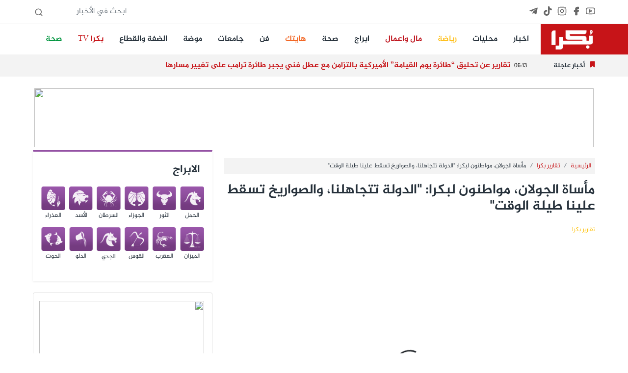

--- FILE ---
content_type: text/html; charset=UTF-8
request_url: https://bokra.net/vidpage_1274094
body_size: 11763
content:
<!doctype html>
<html lang="en" dir="rtl">
<head>
    <meta charset="utf-8">
    <meta name="viewport" content="width=device-width, initial-scale=1.0, maximum-scale=1.0, user-scalable=no">
    <link rel="stylesheet" href="/css/core.css?id=995d6e15ff06ebcf47f9">
    <link rel="stylesheet" href="/css/app.css?id=654416d595ba9dcfb46f">
    
    <link rel="stylesheet" href="https://cdnjs.cloudflare.com/ajax/libs/font-awesome/5.6.1/css/all.min.css"
          integrity="sha512-BxQjx52Ea/sanKjJ426PAhxQJ4BPfahiSb/ohtZ2Ipgrc5wyaTSgTwPhhZ/xC66vvg+N4qoDD1j0VcJAqBTjhQ=="
          crossorigin="anonymous" referrerpolicy="no-referrer"/>
    <link rel="apple-touch-icon" sizes="57x57" href="/apple-icon-57x57.png">
    <link rel="apple-touch-icon" sizes="60x60" href="/apple-icon-60x60.png">
    <link rel="apple-touch-icon" sizes="72x72" href="/apple-icon-72x72.png">
    <link rel="apple-touch-icon" sizes="76x76" href="/apple-icon-76x76.png">
    <link rel="apple-touch-icon" sizes="114x114" href="/apple-icon-114x114.png">
    <link rel="apple-touch-icon" sizes="120x120" href="/apple-icon-120x120.png">
    <link rel="apple-touch-icon" sizes="144x144" href="/apple-icon-144x144.png">
    <link rel="apple-touch-icon" sizes="152x152" href="/apple-icon-152x152.png">
    <link rel="apple-touch-icon" sizes="180x180" href="/apple-icon-180x180.png">
    <link rel="icon" type="image/png" sizes="192x192" href="/android-icon-192x192.png">
    <link rel="icon" type="image/png" sizes="32x32" href="/favicon-32x32.png">
    <link rel="icon" type="image/png" sizes="96x96" href="/favicon-96x96.png">
    <link rel="icon" type="image/png" sizes="16x16" href="/favicon-16x16.png">
    <link rel="manifest" href="/manifest.json">
    <meta name="msapplication-TileColor" content="#ffffff">
    <meta name="msapplication-TileImage" content="/ms-icon-144x144.png">
    <meta name="theme-color" content="#ffffff">
    <meta http-equiv="refresh" content="900">
    <meta name="csrf-token" content="1riCysKAOKXawyVU8rWtY0eCNCsGouiyqJVXqQHo" />

    <title>موقع بكرا - مأساة الجولان، مواطنون لبكرا: الدولة تتجاهلنا، والصواريخ تسقط علينا طيلة الوقت</title>
    <meta name="title" content=" -  مأساة الجولان، مواطنون لبكرا: الدولة تتجاهلنا، والصواريخ تسقط علينا طيلة الوقت"/>
    <meta name="description" content=""/>
            <meta name="keywords" content="مأساة,الجولان،,مواطنون,لبكرا:,الدولة,تتجاهلنا،,والصواريخ,تسقط,علينا,طيلة,الوقت">
        <meta property="og:title" content="مأساة الجولان، مواطنون لبكرا: الدولة تتجاهلنا، والصواريخ تسقط علينا طيلة الوقت"/>
    <meta property="og:site_name" content=""/>
                    <meta property="og:image" content="https://img2.bokracdn.com/newbokra//28-07-2024/800x440/1771fafb8-28ab-4241-9176-b40fea753c7c.jpeg"/>
        <link rel="image_src" href="https://img2.bokracdn.com/newbokra//28-07-2024/800x440/1771fafb8-28ab-4241-9176-b40fea753c7c.jpeg">
    

    <link href="https://cdn.lineicons.com/2.0/LineIcons.css" rel="stylesheet">

<!-- Global site tag (gtag.js) - Google Analytics -->
    <script async src="https://www.googletagmanager.com/gtag/js?id=UA-6559668-23"></script>
    <script>
        window.dataLayer = window.dataLayer || [];

        function gtag() {
            dataLayer.push(arguments);
        }

        gtag('js', new Date());

        gtag('config', 'UA-6559668-23');
    </script>
    <script async src="https://pagead2.googlesyndication.com/pagead/js/adsbygoogle.js?client=ca-pub-2764551294124043"
            crossorigin="anonymous"></script>

<!-- Meta Pixel Code -->
<script>
!function(f,b,e,v,n,t,s)
{if(f.fbq)return;n=f.fbq=function(){n.callMethod?
n.callMethod.apply(n,arguments):n.queue.push(arguments)};
if(!f._fbq)f._fbq=n;n.push=n;n.loaded=!0;n.version='2.0';
n.queue=[];t=b.createElement(e);t.async=!0;
t.src=v;s=b.getElementsByTagName(e)[0];
s.parentNode.insertBefore(t,s)}(window, document,'script',
'https://connect.facebook.net/en_US/fbevents.js');
fbq('init', '393800184408080');
fbq('track', 'PageView');
</script>
<noscript><img height="1" width="1" style="display:none"
src="https://www.facebook.com/tr?id=393800184408080&ev=PageView&noscript=1"
/></noscript>
<!-- End Meta Pixel Code -->
</head>

<body class=" mobileWeb ">



<div id="fb-root"></div>



<script async defer crossorigin="anonymous"
        src="https://connect.facebook.net/en_US/sdk.js#xfbml=1&version=v3.3&appId=911610725837768"></script>
<header>

    <section class="top-bar hideMobile">
        <div class="container d-flex space-bewteen">

            <ul class="social">
                <li><a target="_blank" title="Youtube" href="https://www.youtube.com/@Bokrasite/videos">
                        <i data-feather="youtube"></i>
                    </a></li>
                <li><a target="_blank" title="Facebook" href="https://www.facebook.com/www.Bokra.Net">
                        <i data-feather="facebook" stroke-width="2" fill="#686868"></i></a></li>
                <li><a target="_blank" title="Instagram" href="https://www.instagram.com/bokra.news/">
                        <i data-feather="instagram"></i></a></li>
                <li><a target="_blank" title="Tiktok" href="https://www.tiktok.com/@bokra01">
                        <svg fill="#686868" class="feather feather-instagram" role="img" viewBox="0 0 24 24"
                             xmlns="http://www.w3.org/2000/svg"><title>TikTok</title>
                            <path
                                d="M12.525.02c1.31-.02 2.61-.01 3.91-.02.08 1.53.63 3.09 1.75 4.17 1.12 1.11 2.7 1.62 4.24 1.79v4.03c-1.44-.05-2.89-.35-4.2-.97-.57-.26-1.1-.59-1.62-.93-.01 2.92.01 5.84-.02 8.75-.08 1.4-.54 2.79-1.35 3.94-1.31 1.92-3.58 3.17-5.91 3.21-1.43.08-2.86-.31-4.08-1.03-2.02-1.19-3.44-3.37-3.65-5.71-.02-.5-.03-1-.01-1.49.18-1.9 1.12-3.72 2.58-4.96 1.66-1.44 3.98-2.13 6.15-1.72.02 1.48-.04 2.96-.04 4.44-.99-.32-2.15-.23-3.02.37-.63.41-1.11 1.04-1.36 1.75-.21.51-.15 1.07-.14 1.61.24 1.64 1.82 3.02 3.5 2.87 1.12-.01 2.19-.66 2.77-1.61.19-.33.4-.67.41-1.06.1-1.79.06-3.57.07-5.36.01-4.03-.01-8.05.02-12.07z"/>
                        </svg>

                    </a></li>

                <li><a target="_blank" title="Telegram" href="https://t.me/bokranews">
                        <svg fill="#686868" class="feather feather-instagram" viewBox="0 0 448 512"
                             xmlns="http://www.w3.org/2000/svg">
                            <path
                                d="M446.7 98.6l-67.6 318.8c-5.1 22.5-18.4 28.1-37.3 17.5l-103-75.9-49.7 47.8c-5.5 5.5-10.1 10.1-20.7 10.1l7.4-104.9 190.9-172.5c8.3-7.4-1.8-11.5-12.9-4.1L117.8 284 16.2 252.2c-22.1-6.9-22.5-22.1 4.6-32.7L418.2 66.4c18.4-6.9 34.5 4.1 28.5 32.2z"/>
                        </svg>
                    </a></li>
            </ul>


            <form id="SearchForm" action="#" class="ms-auto">
                <input type="text" class="form-control form-control-sm" name="query" placeholder="ابحث في الأخبار">
                <i data-feather="search"></i>
            </form>
        </div>

    </section>
    <section class="main-bar hideMobile">

        <nav class="navbar navbar-expand-lg navbar-light bg-white p-0">
            <div class="container">
                <a class="navbar-brand" href="/">
                    <img src="/images/logo_sm.png" class="" height="50" alt="">

                </a>
                <button class="navbar-toggler" type="button" data-toggle="collapse"
                        data-target="#navbarSupportedContent" aria-controls="navbarSupportedContent"
                        aria-expanded="false" aria-label="Toggle navigation">
                    <span class="navbar-toggler-icon"></span>
                </button>

                <div class="collapse navbar-collapse" id="navbarSupportedContent">
                    <ul class="navbar-nav me-auto">
                                                                                
                            <li class="nav-item me-3">
                                <a class="nav-link" style="" title="اخبار"
                                   href="//bokra.net/Sections/578/%D8%A3%D8%AE%D8%A8%D8%A7%D8%B1.html">اخبار</a>
                            </li>
                                                        
                            <li class="nav-item me-3">
                                <a class="nav-link" style="" title="محليات"
                                   href="//bokra.net/Sections/579/%D9%85%D8%AD%D9%84%D9%8A%D8%A7%D8%AA.html">محليات</a>
                            </li>
                                                        
                            <li class="nav-item me-3">
                                <a class="nav-link" style="color:#ffc01b!important" title="رياضة"
                                   href="https://www.bokra.net/Cat-745-1">رياضة</a>
                            </li>
                                                        
                            <li class="nav-item me-3">
                                <a class="nav-link" style="color:#bf151e!important" title="مال واعمال"
                                   href="//bokra.net/Cat-760-1">مال واعمال</a>
                            </li>
                                                        
                            <li class="nav-item me-3">
                                <a class="nav-link" style="" title="ابراج"
                                   href="//bokra.net/Sections/1310/%D8%A3%D8%A8%D8%B1%D8%A7%D8%AC.html">ابراج</a>
                            </li>
                                                        
                            <li class="nav-item me-3">
                                <a class="nav-link" style="" title="صحة"
                                   href="/Cat-778-1">صحة</a>
                            </li>
                                                        
                            <li class="nav-item me-3">
                                <a class="nav-link" style="color:#f26522!important" title="هايتك"
                                   href="//bokra.net/Cat-759-1">هايتك</a>
                            </li>
                                                        
                            <li class="nav-item me-3">
                                <a class="nav-link" style="" title="فن"
                                   href="//bokra.net/Sections/864/%D9%81%D9%86.html">فن</a>
                            </li>
                                                        
                            <li class="nav-item me-3">
                                <a class="nav-link" style="" title="جامعات"
                                   href="//bokra.net/Cat-1213-1">جامعات</a>
                            </li>
                                                        
                            <li class="nav-item me-3">
                                <a class="nav-link" style="" title="موضة"
                                   href="/Cat-752-1">موضة</a>
                            </li>
                                                        
                            <li class="nav-item me-3">
                                <a class="nav-link" style="" title="الضفة والقطاع"
                                   href="//bokra.net/Cat-1318-1 ">الضفة والقطاع</a>
                            </li>
                                                        
                            <li class="nav-item me-3">
                                <a class="nav-link" style="color:#c71418!important" title="بكرا TV"
                                   href="//bokra.net/bokra-tv">بكرا TV</a>
                            </li>
                                                        
                            <li class="nav-item me-3">
                                <a class="nav-link" style="color:#01953f!important" title="صحة"
                                   href="//bokra.net/Sections/778/%D8%B5%D8%AD%D8%A9.html">صحة</a>
                            </li>
                        
                    </ul>
                </div>
            </div>
        </nav>


    </section>

    <section class="flash-news hideMobile">
        <div class="container flash-container d-flex flex-row align-items-center">
            <div class="title">
                <i class="fas fa-bookmark"></i>
                <h2 class="my-0">أخبار عاجلة</h2>
            </div>
                        <ul class="flashes list-unstyled mb-0">

                                                            <li class="flash active">
                                                <span class="time">06:13</span>
                            <h3 class="h5 title">تقارير عن تحليق “طائرة يوم القيامة” الأميركية بالتزامن مع عطل فني يجبر طائرة ترامب على تغيير مسارها</h3>
                        </li>
                                                                    <li class="flash">
                                                        <span class="time">06:00</span>
                            <h3 class="h5 title">من سخنين تبدأ الشرارة: خيمة اعتصام ونضال جماهيري لتحرير المدينة من قبضة المجرمين</h3>
                        </li>
                                                                    <li class="flash">
                                                        <span class="time">05:54</span>
                            <h3 class="h5 title">إصابة شاب بجروح خطيرة جراء تعرضه لاطلاق  نار  في طمرة</h3>
                        </li>
                                                                    <li class="flash">
                                                        <span class="time">23:11</span>
                            <h3 class="h5 title">منذ مطلع 2026: سبعة أطفال عرب فقدوا أحد والديهم بسبب جرائم قتل</h3>
                        </li>
                                                                    <li class="flash">
                                                        <span class="time">23:10</span>
                            <h3 class="h5 title">الأردن: &quot;الأوقاف&quot; تدعو المعتمرين للتأكد من صدور التأشيرة قبل السفر</h3>
                        </li>
                                                                    <li class="flash">
                                                        <span class="time">23:02</span>
                            <h3 class="h5 title">ترامب يرفض دعوة وجهها ماكرون لعقد اجتماع لمجموعة السبع</h3>
                        </li>
                                                                    <li class="flash">
                                                        <span class="time">23:00</span>
                            <h3 class="h5 title">الاردن: الصفدي يواصل تحرّكه السياسي لدعم الأونروا وحشد الإسناد الإقليمي والدولي</h3>
                        </li>
                                                                    <li class="flash">
                                                        <span class="time">23:00</span>
                            <h3 class="h5 title">أغنية Papaoutai تعود لتريند 2026 وقصتها الحقيقية عن غياب الأب</h3>
                        </li>
                                                                    <li class="flash">
                                                        <span class="time">23:00</span>
                            <h3 class="h5 title">الجامعة العربية تدين اقتحام بن غفير وقوات الشرطة لمقر الأونروا في الشيخ جراح</h3>
                        </li>
                                                                    <li class="flash">
                                                        <span class="time">22:45</span>
                            <h3 class="h5 title">احتجاجات تضامنية في البلدات العربية غدًا دعمًا لسخنين ورفضًا لتفشي الجريمة</h3>
                        </li>
                        

            </ul>

            
        </div>
    </section>


    <nav class="navbar sticky-top bg-danger  py-0 shadow d-flex d-flex flex-column hideDesktop">
    <a class="navbar-brand  ps-2" href="/">
        <img src="/images/logo_sm.png" class="" height="40" alt="">
    </a>
    <div class=" me-3 position-fixed end-0 mt-3">
        <div id="nav-icon1">
            <span></span>
            <span></span>
            <span></span>
        </div>
    </div>
</nav>
<div class="position-fixed vh-100 bg-white shadow-lg w-50 side-menu closed hideDesktop">

    <ul class="list-group pt-2 w-100">
                                            <li class="list-group-item bg-white "><a class="text-primary h5" style=""
                                                     title="اخبار"
                                                     href="//bokra.net/Sections/578/%D8%A3%D8%AE%D8%A8%D8%A7%D8%B1.html">اخبار</a></li>
                                    <li class="list-group-item bg-white "><a class="text-primary h5" style=""
                                                     title="محليات"
                                                     href="//bokra.net/Sections/579/%D9%85%D8%AD%D9%84%D9%8A%D8%A7%D8%AA.html">محليات</a></li>
                                    <li class="list-group-item bg-white "><a class="text-primary h5" style="color:#ffc01b!important"
                                                     title="رياضة"
                                                     href="https://www.bokra.net/Cat-745-1">رياضة</a></li>
                                    <li class="list-group-item bg-white "><a class="text-primary h5" style="color:#bf151e!important"
                                                     title="مال واعمال"
                                                     href="//bokra.net/Cat-760-1">مال واعمال</a></li>
                                    <li class="list-group-item bg-white "><a class="text-primary h5" style=""
                                                     title="ابراج"
                                                     href="//bokra.net/Sections/1310/%D8%A3%D8%A8%D8%B1%D8%A7%D8%AC.html">ابراج</a></li>
                                    <li class="list-group-item bg-white "><a class="text-primary h5" style=""
                                                     title="صحة"
                                                     href="/Cat-778-1">صحة</a></li>
                                    <li class="list-group-item bg-white "><a class="text-primary h5" style="color:#f26522!important"
                                                     title="هايتك"
                                                     href="//bokra.net/Cat-759-1">هايتك</a></li>
                                    <li class="list-group-item bg-white "><a class="text-primary h5" style=""
                                                     title="فن"
                                                     href="//bokra.net/Sections/864/%D9%81%D9%86.html">فن</a></li>
                                    <li class="list-group-item bg-white "><a class="text-primary h5" style=""
                                                     title="جامعات"
                                                     href="//bokra.net/Cat-1213-1">جامعات</a></li>
                                    <li class="list-group-item bg-white "><a class="text-primary h5" style=""
                                                     title="موضة"
                                                     href="/Cat-752-1">موضة</a></li>
                                    <li class="list-group-item bg-white "><a class="text-primary h5" style=""
                                                     title="الضفة والقطاع"
                                                     href="//bokra.net/Cat-1318-1 ">الضفة والقطاع</a></li>
                                    <li class="list-group-item bg-white "><a class="text-primary h5" style="color:#c71418!important"
                                                     title="بكرا TV"
                                                     href="//bokra.net/bokra-tv">بكرا TV</a></li>
                                    <li class="list-group-item bg-white "><a class="text-primary h5" style="color:#01953f!important"
                                                     title="صحة"
                                                     href="//bokra.net/Sections/778/%D8%B5%D8%AD%D8%A9.html">صحة</a></li>
        
    </ul>

</div>
<section class="flash-news hideDesktop">
    <div class="container flash-container  align-items-center d-block">
        <div class="title">
            <i class="fas fa-bookmark"></i>
            <h2 class="my-0">أخبار عاجلة</h2>
        </div>
                <ul class="flashes list-unstyled mb-0 d-block">

                                                <li class="flash active">
                                        <span class="time">06:13</span>
                        <h3 class="h6 title">تقارير عن تحليق “طائرة يوم القيامة” الأميركية بالتزامن مع عطل فني يجبر طائرة ترامب على تغيير مسارها</h3>
                    </li>
                                                        <li class="flash">
                                                <span class="time">06:00</span>
                        <h3 class="h6 title">من سخنين تبدأ الشرارة: خيمة اعتصام ونضال جماهيري لتحرير المدينة من قبضة المجرمين</h3>
                    </li>
                                                        <li class="flash">
                                                <span class="time">05:54</span>
                        <h3 class="h6 title">إصابة شاب بجروح خطيرة جراء تعرضه لاطلاق  نار  في طمرة</h3>
                    </li>
                                                        <li class="flash">
                                                <span class="time">23:11</span>
                        <h3 class="h6 title">منذ مطلع 2026: سبعة أطفال عرب فقدوا أحد والديهم بسبب جرائم قتل</h3>
                    </li>
                                                        <li class="flash">
                                                <span class="time">23:10</span>
                        <h3 class="h6 title">الأردن: &quot;الأوقاف&quot; تدعو المعتمرين للتأكد من صدور التأشيرة قبل السفر</h3>
                    </li>
                                                        <li class="flash">
                                                <span class="time">23:02</span>
                        <h3 class="h6 title">ترامب يرفض دعوة وجهها ماكرون لعقد اجتماع لمجموعة السبع</h3>
                    </li>
                                                        <li class="flash">
                                                <span class="time">23:00</span>
                        <h3 class="h6 title">الاردن: الصفدي يواصل تحرّكه السياسي لدعم الأونروا وحشد الإسناد الإقليمي والدولي</h3>
                    </li>
                                                        <li class="flash">
                                                <span class="time">23:00</span>
                        <h3 class="h6 title">أغنية Papaoutai تعود لتريند 2026 وقصتها الحقيقية عن غياب الأب</h3>
                    </li>
                                                        <li class="flash">
                                                <span class="time">23:00</span>
                        <h3 class="h6 title">الجامعة العربية تدين اقتحام بن غفير وقوات الشرطة لمقر الأونروا في الشيخ جراح</h3>
                    </li>
                                                        <li class="flash">
                                                <span class="time">22:45</span>
                        <h3 class="h6 title">احتجاجات تضامنية في البلدات العربية غدًا دعمًا لسخنين ورفضًا لتفشي الجريمة</h3>
                    </li>
                    

        </ul>

        
    </div>
</section>

<section class="top-bar bg-light mt-3 hideDesktop">
    <div class="container d-flex space-bewteen">

        <ul class="social">
            <li><a target="_blank" href="https://www.youtube.com/user/bokrasite1">
                    <i data-feather="youtube"></i>
                </a></li>
            <li><a target="_blank" href="https://www.facebook.com/www.Bokra.Net">
                    <i data-feather="facebook" stroke-width="2" fill="#686868"></i></a></li>
            <li><a target="_blank" href="https://www.instagram.com/bokra.news/">
                    <i data-feather="instagram"></i></a></li>
        </ul>


        <form id="SearchForm" action="#" class="ms-auto">
            <input type="text" class="form-control form-control-sm" name="query" placeholder="ابحث في الأخبار">
            <i data-feather="search"></i>
        </form>
    </div>

</section>


</header>


<main>
    <div class="skyscraper2 left zone108">
    <div class="top"></div>
    <div class="content">

        
        <iframe data-src="//interadv.net/delivery/ifrm.php?zone=108" class="lazyLoadBanner"
                width="160" height="600" frameborder="0" scrolling="no"></iframe>


    </div>
</div>
    <div class="skyscraper zone70 float-right">
    <div class="top"></div>
    <div class="content">
        <iframe data-src="//interadv.net/delivery/ifrm.php?zone=70" class="lazyLoadBanner"
                width="120" height="600" frameborder="0" scrolling="no"></iframe>
    </div>
</div>
    <div class=" container  banner-mobile banner-large ">
        <div class="row">
            <div class="col-12 zone158 text-center">
                                    <iframe data-src="//interadv.net/delivery/ifrm.php?zone=158"
                            class="lazyLoadBanner"
                            width="100%" height="120" frameborder="0" scrolling="no"></iframe>
                            </div>
        </div>
    </div>
    
    <div class="container mb-4">
        <div class="row">
            <div class="col-12 col-md-8">
                <div class="article-p">


                    <nav aria-label="breadcrumb" class="mt-3">

    <ol class="breadcrumb p-2">
                    <li class="breadcrumb-item"><a href="/"
                                           title='الرئيسية'>الرئيسية</a></li>


            <li class="breadcrumb-item"><a href="/al_1103375_1"
                                           title='تقارير بكرا'>تقارير بكرا</a></li>
            <li class="breadcrumb-item active" aria-current="article">مأساة الجولان، مواطنون لبكرا: &quot;الدولة تتجاهلنا، والصواريخ تسقط علينا طيلة الوقت&quot;</li>
            </ol>
</nav>
                    <h1 class="title mb-4">مأساة الجولان، مواطنون لبكرا: &quot;الدولة تتجاهلنا، والصواريخ تسقط علينا طيلة الوقت&quot;</h1>
                    <p class="h6 text-warning">تقارير بكرا</p>


                    <div class="embed-responsive embed-responsive-16by9 my-4 PlayerContainer d-flex justify-content-center align-items-center"
    style="">
    <div class="spinner-border" style="width: 4rem; height: 4rem;position: absolute;top:50%;" role="status">
        <span class="sr-only">Loading...</span>
    </div>
    <iframe allowfullscreen="true" webkitallowfullscreen="true" mozallowfullscreen="true"
        class="embed-responsive-item PlayerFrame" data-id="1274094" data-cat="0" src=""
        style="width: 100%;height: 100%;"></iframe>
</div>
                    <div class="article-body">
                        نقارير مصورة محلية من موقع بكرا
                    </div>
                    <hr/>



                </div>

                <div class="row">
                    <div class="cat-header mb-3">
                        <h2 class="h3 cat-title">
                            <a href="/al_1103375_1">
                                المزيد من تقارير بكرا
                            </a>
                        </h2>

                    </div>

                                        <div class="col-6 col-md-4 col-lg-4 mb-3">
        <div class="video">

            <a href='/vidpage_1277118' title='محمد أبو صالح لبكرا: "على الأحزاب والقيادات استثمار حماس الناس والشباب لمواجهة العنف"' class="d-block">
                <div class="image-container">
                    <img class="img-fluid lazyload" data-src="https://img2.bokracdn.com/newbokra//18-01-2026/110x55/0a780a917-9bbd-4ecf-9de3-08d45d6b9889.jpg" src="/images/noimage.png" alt='محمد أبو صالح لبكرا: "على الأحزاب والقيادات استثمار حماس الناس والشباب لمواجهة العنف"'>
                    <span class="play-icon">

                            </span>
                </div>


                <h3 class="h5 mt-3">
                    محمد أبو صالح لبكرا: &quot;على الأحزاب والقيادات استثمار حماس الناس وا...
                </h3>
            </a>
        </div>
    </div>

    <div class="col-6 col-md-4 col-lg-4 mb-3">
        <div class="video">

            <a href='/vidpage_1277117' title='مراد غنايم لبكرا: "القيادات العربية مطالبة بالوقوف صفًا واحدًا لمواجهة الجريمة"' class="d-block">
                <div class="image-container">
                    <img class="img-fluid lazyload" data-src="https://img2.bokracdn.com/newbokra//18-01-2026/110x55/098b21ebe-d5fb-44c1-8a7e-791457415947.jpg" src="/images/noimage.png" alt='مراد غنايم لبكرا: "القيادات العربية مطالبة بالوقوف صفًا واحدًا لمواجهة الجريمة"'>
                    <span class="play-icon">

                            </span>
                </div>


                <h3 class="h5 mt-3">
                    مراد غنايم لبكرا: &quot;القيادات العربية مطالبة بالوقوف صفًا واحدًا لم...
                </h3>
            </a>
        </div>
    </div>

    <div class="col-6 col-md-4 col-lg-4 mb-3">
        <div class="video">

            <a href='/vidpage_1277116' title='علي زبيدات لبكرا: "أغلقنا المحلات حتى إشعار آخر حفاظًا على سلامة الجميع"' class="d-block">
                <div class="image-container">
                    <img class="img-fluid lazyload" data-src="https://img2.bokracdn.com/newbokra//18-01-2026/110x55/012553ce5-58f2-4492-9eba-11ab9f00942c.jpg" src="/images/noimage.png" alt='علي زبيدات لبكرا: "أغلقنا المحلات حتى إشعار آخر حفاظًا على سلامة الجميع"'>
                    <span class="play-icon">

                            </span>
                </div>


                <h3 class="h5 mt-3">
                    علي زبيدات لبكرا: &quot;أغلقنا المحلات حتى إشعار آخر حفاظًا على سلامة...
                </h3>
            </a>
        </div>
    </div>

    <div class="col-6 col-md-4 col-lg-4 mb-3">
        <div class="video">

            <a href='/vidpage_1277115' title='خالد ابو صالح لبكرا: "أغلقت مصلحتي نهائيًا بسبب السطو  والتهديدات وإطلاق نار"' class="d-block">
                <div class="image-container">
                    <img class="img-fluid lazyload" data-src="https://img2.bokracdn.com/newbokra//18-01-2026/110x55/0557c83d5-a257-4b43-9d63-62004e2d0b1f.jpg" src="/images/noimage.png" alt='خالد ابو صالح لبكرا: "أغلقت مصلحتي نهائيًا بسبب السطو  والتهديدات وإطلاق نار"'>
                    <span class="play-icon">

                            </span>
                </div>


                <h3 class="h5 mt-3">
                    خالد ابو صالح لبكرا: &quot;أغلقت مصلحتي نهائيًا بسبب السطو  والتهديدات...
                </h3>
            </a>
        </div>
    </div>

    <div class="col-6 col-md-4 col-lg-4 mb-3">
        <div class="video">

            <a href='/vidpage_1277114' title='بلال زبيدات لبكرا: "نأمل أن تعود سخنين مدينة آمنة تحتضن الجميع"' class="d-block">
                <div class="image-container">
                    <img class="img-fluid lazyload" data-src="https://img2.bokracdn.com/newbokra//18-01-2026/110x55/2f6c8305f-a5d8-435a-805f-c3b6eeea3a25.jpg" src="/images/noimage.png" alt='بلال زبيدات لبكرا: "نأمل أن تعود سخنين مدينة آمنة تحتضن الجميع"'>
                    <span class="play-icon">

                            </span>
                </div>


                <h3 class="h5 mt-3">
                    بلال زبيدات لبكرا: &quot;نأمل أن تعود سخنين مدينة آمنة تحتضن الجميع&quot;
                </h3>
            </a>
        </div>
    </div>

    <div class="col-6 col-md-4 col-lg-4 mb-3">
        <div class="video">

            <a href='/vidpage_1277113' title='مازن غنايم لبكرا: "نحن نعرفهم جيدًا، ولا يمكن أن نسمح لهم بالاستمرار في هذه الأعمال"' class="d-block">
                <div class="image-container">
                    <img class="img-fluid lazyload" data-src="https://img2.bokracdn.com/newbokra//18-01-2026/110x55/014c484db-9ffe-4786-a0c8-34d539e5f634.jpg" src="/images/noimage.png" alt='مازن غنايم لبكرا: "نحن نعرفهم جيدًا، ولا يمكن أن نسمح لهم بالاستمرار في هذه الأعمال"'>
                    <span class="play-icon">

                            </span>
                </div>


                <h3 class="h5 mt-3">
                    مازن غنايم لبكرا: &quot;نحن نعرفهم جيدًا، ولا يمكن أن نسمح لهم بالاستم...
                </h3>
            </a>
        </div>
    </div>

    <div class="col-6 col-md-4 col-lg-4 mb-3">
        <div class="video">

            <a href='/vidpage_1277071' title='شقيق المغدور محمود غاوي في حديث لبكرا: "كان معروفًا بحبه للخير ومساعدته للآخرين، كل من عرفه يشهد بأخلاقه وسيرته الطيبة"' class="d-block">
                <div class="image-container">
                    <img class="img-fluid lazyload" data-src="https://img2.bokracdn.com/newbokra//11-01-2026/110x55/00bb04d0d61ff-513b-487a-bbe3-4b37dbfa87a1.jpg" src="/images/noimage.png" alt='شقيق المغدور محمود غاوي في حديث لبكرا: "كان معروفًا بحبه للخير ومساعدته للآخرين، كل من عرفه يشهد بأخلاقه وسيرته الطيبة"'>
                    <span class="play-icon">

                            </span>
                </div>


                <h3 class="h5 mt-3">
                    شقيق المغدور محمود غاوي في حديث لبكرا: &quot;كان معروفًا بحبه للخير وم...
                </h3>
            </a>
        </div>
    </div>

    <div class="col-6 col-md-4 col-lg-4 mb-3">
        <div class="video">

            <a href='/vidpage_1277049' title='ريما نصّار، قريبة عائلة الضحايا في طرعان: "في كل لحظة نعيشها نشعر بالخوف وانعدام الأمان' class="d-block">
                <div class="image-container">
                    <img class="img-fluid lazyload" data-src="https://img2.bokracdn.com/newbokra//04-01-2026/110x55/02222.jpg" src="/images/noimage.png" alt='ريما نصّار، قريبة عائلة الضحايا في طرعان: "في كل لحظة نعيشها نشعر بالخوف وانعدام الأمان'>
                    <span class="play-icon">

                            </span>
                </div>


                <h3 class="h5 mt-3">
                    ريما نصّار، قريبة عائلة الضحايا في طرعان: &quot;في كل لحظة نعيشها نشعر...
                </h3>
            </a>
        </div>
    </div>

    <div class="col-6 col-md-4 col-lg-4 mb-3">
        <div class="video">

            <a href='/vidpage_1277047' title='مظاهرة طوارئ في طرعان بمشاركة مئات العرب واليهود' class="d-block">
                <div class="image-container">
                    <img class="img-fluid lazyload" data-src="https://img2.bokracdn.com/newbokra//04-01-2026/110x55/0Snapshot_23.JPG" src="/images/noimage.png" alt='مظاهرة طوارئ في طرعان بمشاركة مئات العرب واليهود'>
                    <span class="play-icon">

                            </span>
                </div>


                <h3 class="h5 mt-3">
                    مظاهرة طوارئ في طرعان بمشاركة مئات العرب واليهود
                </h3>
            </a>
        </div>
    </div>

    <div class="col-6 col-md-4 col-lg-4 mb-3">
        <div class="video">

            <a href='/vidpage_1277046' title='مازن عدوي - رئيس مجلس طرعان:" آن الأوان لوقفة حازمة لوقف نزيف الدم في مجتمعنا"' class="d-block">
                <div class="image-container">
                    <img class="img-fluid lazyload" data-src="https://img2.bokracdn.com/newbokra//04-01-2026/110x55/0WhatsApp Video 2026-01-08 at 17.19.17.00_02_23_00.Still001.jpg" src="/images/noimage.png" alt='مازن عدوي - رئيس مجلس طرعان:" آن الأوان لوقفة حازمة لوقف نزيف الدم في مجتمعنا"'>
                    <span class="play-icon">

                            </span>
                </div>


                <h3 class="h5 mt-3">
                    مازن عدوي - رئيس مجلس طرعان:&quot; آن الأوان لوقفة حازمة لوقف نزيف الد...
                </h3>
            </a>
        </div>
    </div>

    <div class="col-6 col-md-4 col-lg-4 mb-3">
        <div class="video">

            <a href='/vidpage_1277044' title='صرخات وكلمات غاضبة باجتماع الرؤساء في بير المكسور وقرار لجنازة مشتركة ومظاهرة ضخمة غدًا' class="d-block">
                <div class="image-container">
                    <img class="img-fluid lazyload" data-src="https://img2.bokracdn.com/newbokra//04-01-2026/110x55/0dd608e3d-933b-407c-a76e-45ca96bc98c5.jpg" src="/images/noimage.png" alt='صرخات وكلمات غاضبة باجتماع الرؤساء في بير المكسور وقرار لجنازة مشتركة ومظاهرة ضخمة غدًا'>
                    <span class="play-icon">

                            </span>
                </div>


                <h3 class="h5 mt-3">
                    صرخات وكلمات غاضبة باجتماع الرؤساء في بير المكسور وقرار لجنازة مش...
                </h3>
            </a>
        </div>
    </div>

    <div class="col-6 col-md-4 col-lg-4 mb-3">
        <div class="video">

            <a href='/vidpage_1277043' title='دعاء غدير، ابنة شقيقة الضحية خالد غدير لبكرا: "خالي خرج ليؤمّن تعليم بناته.. فعاد قتيلًا بلا ذنب"' class="d-block">
                <div class="image-container">
                    <img class="img-fluid lazyload" data-src="https://img2.bokracdn.com/newbokra//04-01-2026/110x55/0WhatsApp Image 2026-01-07 at 14.39.26.jpeg" src="/images/noimage.png" alt='دعاء غدير، ابنة شقيقة الضحية خالد غدير لبكرا: "خالي خرج ليؤمّن تعليم بناته.. فعاد قتيلًا بلا ذنب"'>
                    <span class="play-icon">

                            </span>
                </div>


                <h3 class="h5 mt-3">
                    دعاء غدير، ابنة شقيقة الضحية خالد غدير لبكرا: &quot;خالي خرج ليؤمّن تع...
                </h3>
            </a>
        </div>
    </div>

    <div class="col-6 col-md-4 col-lg-4 mb-3">
        <div class="video">

            <a href='/vidpage_1277038' title='جلعاد كريف لبكرا: "الحكومة الحالية تستهدف المجتمع العربي.. وبدون شراكة سياسية لن يكون هناك مستقبل للديمقراطية"' class="d-block">
                <div class="image-container">
                    <img class="img-fluid lazyload" data-src="https://img2.bokracdn.com/newbokra//04-01-2026/110x55/0WhatsApp Image 2026-01-06 at 19.59.22.jpeg" src="/images/noimage.png" alt='جلعاد كريف لبكرا: "الحكومة الحالية تستهدف المجتمع العربي.. وبدون شراكة سياسية لن يكون هناك مستقبل للديمقراطية"'>
                    <span class="play-icon">

                            </span>
                </div>


                <h3 class="h5 mt-3">
                    جلعاد كريف لبكرا: &quot;الحكومة الحالية تستهدف المجتمع العربي.. وبدون...
                </h3>
            </a>
        </div>
    </div>

    <div class="col-6 col-md-4 col-lg-4 mb-3">
        <div class="video">

            <a href='/vidpage_1277036' title='طلال القريناوي لبكرا: "النقب يواجه هجمة شرسة.. وعلينا الاتحاد لإسقاط هذه الحكومةطلال القريناوي لـ"بكرا": النقب يواجه هجمة شرسة.. وعلينا الاتحاد لإسقاط هذه الحكومة"' class="d-block">
                <div class="image-container">
                    <img class="img-fluid lazyload" data-src="https://img2.bokracdn.com/newbokra//04-01-2026/110x55/1175751.jpg" src="/images/noimage.png" alt='طلال القريناوي لبكرا: "النقب يواجه هجمة شرسة.. وعلينا الاتحاد لإسقاط هذه الحكومةطلال القريناوي لـ"بكرا": النقب يواجه هجمة شرسة.. وعلينا الاتحاد لإسقاط هذه الحكومة"'>
                    <span class="play-icon">

                            </span>
                </div>


                <h3 class="h5 mt-3">
                    طلال القريناوي لبكرا: &quot;النقب يواجه هجمة شرسة.. وعلينا الاتحاد لإس...
                </h3>
            </a>
        </div>
    </div>

    <div class="col-6 col-md-4 col-lg-4 mb-3">
        <div class="video">

            <a href='/vidpage_1277034' title='أيمن عودة لبكرا: "رفع نسبة التصويت هو المحطة الحاسمة لمنع استمرار الحكومة الحالية"' class="d-block">
                <div class="image-container">
                    <img class="img-fluid lazyload" data-src="https://img2.bokracdn.com/newbokra//04-01-2026/110x55/0WhatsApp Image 2026-01-06 at 18.16.18.jpeg" src="/images/noimage.png" alt='أيمن عودة لبكرا: "رفع نسبة التصويت هو المحطة الحاسمة لمنع استمرار الحكومة الحالية"'>
                    <span class="play-icon">

                            </span>
                </div>


                <h3 class="h5 mt-3">
                    أيمن عودة لبكرا: &quot;رفع نسبة التصويت هو المحطة الحاسمة لمنع استمرار...
                </h3>
            </a>
        </div>
    </div>

                </div>

            </div>
            <div class="col-12 col-md-4 d-flex flex-column">

                <div class="cat-one mb-4 bg-white p-4 shadow-sm" style="border-top-color: #9452a4;">
    <div class="cat-header ">
        <h2 class="h3 cat-title">
            <a href="/Cat-1310-1" title="الابراج">
                الابراج
            </a>
        </h2>
    </div>
    <div class="row no-gutters ">


        <div class="col-2 mb-2 px-1">
            <a href="/Horo-1" class="item " title="الحمل">
                <img src="/images/horos/btn1.png" class="img-fluid">
                <h6 class="text-center mt-1">الحمل</h6>
            </a><!-- /item -->
        </div><!-- /col-sm-4 col-xs-12 -->
        <div class="col-2 mb-2 px-1">
            <a href="/Horo-2" class="item " title="الثور">
                <img src="/images/horos/btn2.png" class="img-fluid">
                <h6 class="text-center mt-1">الثور</h6>
            </a><!-- /item -->
        </div><!-- /col-sm-4 col-xs-12 -->
        <div class="col-2 mb-2 px-1">
            <a href="/Horo-3" class="item " title="الجوزاء">
                <img src="/images/horos/btn3.png" class="img-fluid">
                <h6 class="text-center mt-1">الجوزاء</h6>
            </a><!-- /item -->
        </div><!-- /col-sm-4 col-xs-12 -->
        <div class="col-2 mb-2 px-1">
            <a href="/Horo-4" class="item " title="السرطان">
                <img src="/images/horos/btn4.png" class="img-fluid">
                <h6 class="text-center mt-1">السرطان</h6>
            </a><!-- /item -->
        </div><!-- /col-sm-4 col-xs-12 -->
        <div class="col-2 mb-2 px-1" title="الأسد">
            <a href="/Horo-5" class="item ">
                <img src="/images/horos/btn5.png" class="img-fluid">
                <h6 class="text-center mt-1">الأسد</h6>
            </a><!-- /item -->
        </div><!-- /col-sm-4 col-xs-12 -->
        <div class="col-2 mb-2 px-1">
            <a href="/Horo-6" class="item " title="العذراء">
                <img src="/images/horos/btn6.png" class="img-fluid">
                <h6 class="text-center mt-1">العذراء</h6>
            </a><!-- /item -->
        </div><!-- /col-sm-4 col-xs-12 -->
        <div class="col-2 mb-2 px-1">
            <a href="/Horo-7" class="item " title="الميزان">
                <img src="/images/horos/btn7.png" class="img-fluid">
                <h6 class="text-center mt-1">الميزان</h6>
            </a><!-- /item -->
        </div><!-- /col-sm-4 col-xs-12 -->
        <div class="col-2 mb-2 px-1">
            <a href="/Horo-8" class="item " title="العقرب">
                <img src="/images/horos/btn8.png" class="img-fluid">
                <h6 class="text-center mt-1">العقرب</h6>
            </a><!-- /item -->
        </div><!-- /col-sm-4 col-xs-12 -->
        <div class="col-2 mb-2 px-1">
            <a href="/Horo-9" class="item " title="القوس">
                <img src="/images/horos/btn9.png" class="img-fluid">
                <h6 class="text-center mt-1">القوس</h6>
            </a><!-- /item -->
        </div><!-- /col-sm-4 col-xs-12 -->
        <div class="col-2 mb-2 px-1">
            <a href="/Horo-10" class="item " title="الجدي">
                <img src="/images/horos/btn10.png" class="img-fluid">
                <h6 class="text-center mt-1">الجدي</h6>
            </a><!-- /item -->
        </div><!-- /col-sm-4 col-xs-12 -->
        <div class="col-2 mb-2 px-1">
            <a href="/Horo-11" class="item " title="الدلو">
                <img src="/images/horos/btn11.png" class="img-fluid">
                <h6 class="text-center mt-1">الدلو</h6>
            </a><!-- /item -->
        </div><!-- /col-sm-4 col-xs-12 -->
        <div class="col-2 mb-2 px-1">
            <a href="/Horo-12" class="item " title="الحوت">
                <img src="/images/horos/btn12.png" class="img-fluid">
                <h6 class="text-center mt-1">الحوت</h6>
            </a><!-- /item -->
        </div><!-- /col-sm-4 col-xs-12 -->
    </div>
</div>

<div class="card mb-3">
    <div class="card-body">
        <div class=" banner-mobile aside-banner-inside ">
        <div class="row">
            <div class="col-12 zone121 text-center">
                                <script  src="//interadv.net/delivery/js.php?zone=121"></script>
                            </div>
        </div>
    </div>

    </div>
</div>
<aside class="">
    <div class="videos p-4">
        <div class="header">
            <h3 class="h5 title">من الفيديو</h3>
        </div>
        <div class="body">
                        <div class="body-item">
                
                <a href="http://shoofvod.com/vidpage_1277100" class="d-block mt-4" title="ورود وذنوب مترجم - الحلقة 13">
                    <img class="img-fluid lazyload" data-src="https://img2.bokracdn.com/newbokra//18-01-2026/110x55/22ورود وذنوب.jpg" src="/images/noimage.png" alt='ورود وذنوب مترجم - الحلقة 13'>

                    <figcaption>ورود وذنوب مترجم - الحلقة 13</figcaption>
                </a>
            </div>
                        <div class="body-item">
                
                <a href="http://shoofvod.com/vidpage_1276814" class="d-block mt-4" title="اطفال الجنة مترجم - الحلقة 12">
                    <img class="img-fluid lazyload" data-src="https://img2.bokracdn.com/newbokra//07-12-2025/110x55/5اطفال-الجنة.jpg" src="/images/noimage.png" alt='اطفال الجنة مترجم - الحلقة 12'>

                    <figcaption>اطفال الجنة مترجم - الحلقة 12</figcaption>
                </a>
            </div>
                        <div class="body-item">
                
                <a href="http://shoofvod.com/vidpage_1276802" class="d-block mt-4" title="انا ليمان مترجم - الحلقة 8">
                    <img class="img-fluid lazyload" data-src="https://img2.bokracdn.com/newbokra//07-12-2025/110x55/30انا ليمان.jpg" src="/images/noimage.png" alt='انا ليمان مترجم - الحلقة 8'>

                    <figcaption>انا ليمان مترجم - الحلقة 8</figcaption>
                </a>
            </div>
                        <div class="body-item">
                
                <a href="http://shoofvod.com/vidpage_1276625" class="d-block mt-4" title="خفقان مترجم - الحلقة 7">
                    <img class="img-fluid lazyload" data-src="https://img2.bokracdn.com/newbokra//26-10-2025/110x55/0خفقان.jpg" src="/images/noimage.png" alt='خفقان مترجم - الحلقة 7'>

                    <figcaption>خفقان مترجم - الحلقة 7</figcaption>
                </a>
            </div>
                    </div>
    </div>

        <div class="bottom-menu">
        <div class="header">
            <h3 class="p-4 h6 title pb-3 border-bottom text-denim">شاهد المزيد</h3>
        </div>

        <ul class="list-unstyled d-flex-flex-column p-0">
                        <li class="p-4"><a href="http://shoofvod.com/Cat-147-1"
                    title="shoofvod-مسلسلات رمضان 2025">مسلسلات رمضان 2025</a>
            </li>
                        <li class="p-4"><a href="http://shoofvod.com/Cat-43-1"
                    title="shoofvod-مسلسلات">مسلسلات</a>
            </li>
                        <li class="p-4"><a href="http://shoofvod.com/Cat-128-1"
                    title="shoofvod-مسلسلات تركية مترجمة">مسلسلات تركية مترجمة</a>
            </li>
                        <li class="p-4"><a href="http://shoofvod.com/Cat-42-1"
                    title="shoofvod-أفلام">أفلام</a>
            </li>
                        <li class="p-4"><a href="http://shoofvod.com/Cat-45-1"
                    title="shoofvod-منوعات">منوعات</a>
            </li>
                        <li class="p-4"><a href="http://shoofvod.com/Cat-113-1"
                    title="shoofvod-بكرا TV">بكرا TV</a>
            </li>
                    </ul>
    </div>
</aside>


            </div>
        </div>
    </div>
    <div class="modal fade" id="message-modal" tabindex="-1" role="dialog" aria-labelledby="message-modal"
    aria-hidden="true">
    <div class="modal-dialog" role="document">
        <div class="modal-content">
            <div class="modal-header">
                <h5 class="modal-title">&nbsp;<span class="mtitle">ملاحظة !</span></h5>

            </div>
            <div class="modal-body">
                <div class="row">
                    <div class="col-9 content">
                    </div>
                    <div class="col-3 pull-right">
                        <button type="button" class="btn btn-sm btn-warning" data-bs-dismiss="modal">&nbsp; موافق
                            &nbsp;
                        </button>
                    </div>
                </div>

            </div>
        </div>
    </div>
</main>
<div class="modal  modal-blur fade" id="urlPopModal"  data-bs-keyboard="false" tabindex="-1" aria-labelledby="staticBackdropLabel" aria-hidden="true">
    <div class="modal-dialog modal-xl">
        <div class="modal-content">
            <div class="modal-header">
                <h5 class="modal-title" id="staticBackdropLabel">Modal title</h5>
                <button type="button" class="btn-close border-0" data-bs-dismiss="modal" aria-label="Close"><i class="fas fa-times"></i></button>
                <div class="modal-status bg-primary"></div>
            </div>
            <div class="modal-body h5">

            </div>
            <div class="modal-footer">
                <button data-bs-dismiss="modal" class="btn btn-primary">اغلاق</button>
            </div>

        </div>
    </div>
</div>
<footer>


    <section>
        <div class="container">
            <div class="content">
                <div class="element">
                    <img src="/images/logo-footer.png" class="img-fluid mt-1 mb-3">
                    <div class="item">
                        <span class="title">نبذة عنا</span>
                        <p>موقع بكرا هو بورتال إخباري وتفاعلي متنوّع ، يُدار من قبل شركة "بكرا للاتصالات م.ض" ومقرّه
                            مدينة
                            الناصرة.
                        </p>
                    </div>
                    <div class="item">
                        <span class="title">ابق على إتصال</span>

                        <p>
                            قسم التحرير:
                            <br>
                            <a href="tel:046452191">
                            هاتف: 6452191-04
                            </a>
                            <br>
                            <a href="tel:0504090078">
                            جوال: 0504090078
                            </a>

                        </p>
                        <p class="mt-3">
                            قسم الاعلانات والتسويق:
                            <br>
                            <a href="tel:046452191">
                            هاتف: 6452191-04
                            </a>

                            <br>
                            <a href="tel:0504090074">
                            جوال: 0504090074
                            </a>
                        </p>
                    </div>
                    <ul class="social">
                        <li><a target="_blank" href="https://www.youtube.com/user/bokrasite1">
                                <i data-feather="youtube"></i>
                            </a></li>
                        <li><a target="_blank" href="https://www.facebook.com/www.Bokra.Net">
                                <i data-feather="facebook" stroke-width="2" fill="#686868"></i></a></li>
                        <li><a  target="_blank" href="https://www.instagram.com/bokra.news/">
                                <i data-feather="instagram"></i></a></li>
                    </ul>

                </div>


                <div class="element w-100 bg-primary p-2 py-3">
                    <div class="row">
                        <span class="title">خارطة الموقع</span>
                                                                                                        <div class="col-4 col-lg-2">


                                <ul class="list-group list-group-flush">
                                    <li class="list-group-item bg-secondary text-white"><i
                                            class="fas fa-caret-left"></i> أخبار
                                    </li>
                                                                            <li class="list-group-item bg-transparent"><a href="//bokra.net/Area/2/%D8%A7%D9%84%D9%86%D8%A7%D8%B5%D8%B1%D8%A9"
                                                                                      title="الناصرة"
                                                                                       target="_blank" >الناصرة</a>
                                        </li>
                                                                            <li class="list-group-item bg-transparent"><a href="//bokra.net/Sections/1248/%D9%82%D8%B6%D8%A7%D9%8A%D8%A7_%D9%85%D8%AC%D8%AA%D9%85%D8%B9%D9%8A%D8%A9.html"
                                                                                      title="قضايا مجتمعية"
                                                                                       target="_blank" >قضايا مجتمعية</a>
                                        </li>
                                                                            <li class="list-group-item bg-transparent"><a href="//bokra.net/Sections/1150/%D8%A8%D8%B1%D9%84%D9%85%D8%A7%D9%86%D9%8A%D8%A7%D8%AA.html"
                                                                                      title="برلمانيات"
                                                                                       target="_blank" >برلمانيات</a>
                                        </li>
                                                                            <li class="list-group-item bg-transparent"><a href="//bokra.net/Sections/1208/%D8%A7%D9%84%D8%B6%D9%81%D8%A9_%D9%88%D8%A7%D9%84%D9%82%D8%B7%D8%A7%D8%B9.html"
                                                                                      title="الضفة والقطاع"
                                                                                       target="_blank" >الضفة والقطاع</a>
                                        </li>
                                                                            <li class="list-group-item bg-transparent"><a href="//bokra.net/Sections/1358/%D8%A8%D9%83%D8%B1%D8%A7_%D8%AA%D9%8A_%D9%81%D9%8A.html"
                                                                                      title="بكرا TV"
                                                                                       target="_blank" >بكرا TV</a>
                                        </li>
                                                                            <li class="list-group-item bg-transparent"><a href="//bokra.net/Sections/579/%D9%85%D8%AD%D9%84%D9%8A%D8%A7%D8%AA.html"
                                                                                      title="محليات"
                                                                                       target="_blank" >محليات</a>
                                        </li>
                                                                            <li class="list-group-item bg-transparent"><a href="//bokra.net/Sections/580/%D8%B9%D8%A7%D9%84%D9%85%D9%8A%D8%A7%D8%AA.html"
                                                                                      title="عالميات"
                                                                                       target="_blank" >عالميات</a>
                                        </li>
                                    
                                </ul>

                            </div>
                                                                                <div class="col-4 col-lg-2">


                                <ul class="list-group list-group-flush">
                                    <li class="list-group-item bg-secondary text-white"><i
                                            class="fas fa-caret-left"></i> رياضة
                                    </li>
                                                                            <li class="list-group-item bg-transparent"><a href="//bokra.net/Sections/1068/%D8%A7%D8%A8%D8%B7%D8%A7%D9%84_%D8%A7%D9%88%D8%B1%D9%88%D8%A8%D8%A7.html"
                                                                                      title="أبطال أوروبا"
                                                                                      >أبطال أوروبا</a>
                                        </li>
                                                                            <li class="list-group-item bg-transparent"><a href="//bokra.net/Sections/749/رياضات_اخرى.html"
                                                                                      title="رياضات اخرى"
                                                                                      >رياضات اخرى</a>
                                        </li>
                                                                            <li class="list-group-item bg-transparent"><a href="//bokra.net/Sections/1059/%D8%A7%D9%84%D9%85%D9%85%D8%AA%D8%A7%D8%B2%D8%A9.html"
                                                                                      title="الدرجة الممتازة "
                                                                                      >الدرجة الممتازة </a>
                                        </li>
                                                                            <li class="list-group-item bg-transparent"><a href="//bokra.net/Sections/746/كرة_قدم_محلية.html"
                                                                                      title="كرة قدم محلية"
                                                                                      >كرة قدم محلية</a>
                                        </li>
                                    
                                </ul>

                            </div>
                                                                                <div class="col-4 col-lg-2">


                                <ul class="list-group list-group-flush">
                                    <li class="list-group-item bg-secondary text-white"><i
                                            class="fas fa-caret-left"></i> مقهى بكرا
                                    </li>
                                                                            <li class="list-group-item bg-transparent"><a href="//bokra.net/Sections/759/تكنولوجيا.html"
                                                                                      title="تكنلوجيا"
                                                                                      >تكنلوجيا</a>
                                        </li>
                                                                            <li class="list-group-item bg-transparent"><a href="//bokra.net/Sections/757/تصاميم.html"
                                                                                      title="تصاميم "
                                                                                      >تصاميم </a>
                                        </li>
                                                                            <li class="list-group-item bg-transparent"><a href="//bokra.net/Sections/755/سياحة.html"
                                                                                      title="سياحة وسفر"
                                                                                      >سياحة وسفر</a>
                                        </li>
                                                                            <li class="list-group-item bg-transparent"><a href="//bokra.net/Sections/754/%D9%85%D9%86%D9%88%D8%B9%D8%A7%D8%AA.html"
                                                                                      title="منوعات"
                                                                                       target="_blank" >منوعات</a>
                                        </li>
                                                                            <li class="list-group-item bg-transparent"><a href="//bokra.net/Sections/753/مطبخ.html"
                                                                                      title="مطبخ بكرا"
                                                                                      >مطبخ بكرا</a>
                                        </li>
                                                                            <li class="list-group-item bg-transparent"><a href="//bokra.net/Sections/752/موضة.html"
                                                                                      title="موضة وازياء"
                                                                                      >موضة وازياء</a>
                                        </li>
                                    
                                </ul>

                            </div>
                                                                                <div class="col-4 col-lg-2">


                                <ul class="list-group list-group-flush">
                                    <li class="list-group-item bg-secondary text-white"><i
                                            class="fas fa-caret-left"></i> مال واعمال
                                    </li>
                                                                            <li class="list-group-item bg-transparent"><a href="//bokra.net/Sections/763/لقاء_الشهر.html"
                                                                                      title="لقاء الشهر"
                                                                                      >لقاء الشهر</a>
                                        </li>
                                                                            <li class="list-group-item bg-transparent"><a href="//bokra.net/Sections/762/تسويق.html"
                                                                                      title="تسويق"
                                                                                      >تسويق</a>
                                        </li>
                                                                            <li class="list-group-item bg-transparent"><a href="//bokra.net/Sections/761/اقتصاد.html"
                                                                                      title="اقتصاد"
                                                                                      >اقتصاد</a>
                                        </li>
                                    
                                </ul>

                            </div>
                                                                                <div class="col-4 col-lg-2">


                                <ul class="list-group list-group-flush">
                                    <li class="list-group-item bg-secondary text-white"><i
                                            class="fas fa-caret-left"></i> عائلتي
                                    </li>
                                                                            <li class="list-group-item bg-transparent"><a href="//bokra.net/Sections/789/طبيب_الاسبوع.html"
                                                                                      title="طبيب الاسبوع"
                                                                                      >طبيب الاسبوع</a>
                                        </li>
                                                                            <li class="list-group-item bg-transparent"><a href="//bokra.net/Sections/785/التغذية_الصحية.html"
                                                                                      title="التغذية الصحية"
                                                                                      >التغذية الصحية</a>
                                        </li>
                                                                            <li class="list-group-item bg-transparent"><a href="//bokra.net/Sections/786/التربية_السليمة.html"
                                                                                      title="التربية السليمة"
                                                                                      >التربية السليمة</a>
                                        </li>
                                                                            <li class="list-group-item bg-transparent"><a href="//bokra.net/Sections/780/صحة_ورشاقة.html"
                                                                                      title="صحة ورشاقة"
                                                                                      >صحة ورشاقة</a>
                                        </li>
                                                                            <li class="list-group-item bg-transparent"><a href="//bokra.net/Sections/782/حالتك_النفسية.html"
                                                                                      title="حالتك النفسية"
                                                                                      >حالتك النفسية</a>
                                        </li>
                                                                            <li class="list-group-item bg-transparent"><a href="//bokra.net/Sections/781/الحمل_والولادة.html"
                                                                                      title="الحمل والولادة"
                                                                                      >الحمل والولادة</a>
                                        </li>
                                    
                                </ul>

                            </div>
                                                                                <div class="col-4 col-lg-2">


                                <ul class="list-group list-group-flush">
                                    <li class="list-group-item bg-secondary text-white"><i
                                            class="fas fa-caret-left"></i> شباب بكرا
                                    </li>
                                                                            <li class="list-group-item bg-transparent"><a href="//bokra.net/Cat-854-1"
                                                                                      title="شباب بكرا"
                                                                                       target="_blank" >شباب بكرا</a>
                                        </li>
                                                                            <li class="list-group-item bg-transparent"><a href="//bokra.net/Sections/1259/%D9%81%D9%8A%D8%B3%D8%A8%D9%88%D9%83%D9%8A%D8%A7%D8%AA.html"
                                                                                      title="فيسبوكيات"
                                                                                      >فيسبوكيات</a>
                                        </li>
                                                                            <li class="list-group-item bg-transparent"><a href="//bokra.net/Sections/864/فن.html"
                                                                                      title="فن"
                                                                                      >فن</a>
                                        </li>
                                                                            <li class="list-group-item bg-transparent"><a href="//bokra.net/Sections/863/حفلات_تخريج.html"
                                                                                      title="حفلات تخريج"
                                                                                      >حفلات تخريج</a>
                                        </li>
                                                                            <li class="list-group-item bg-transparent"><a href="//bokra.net/Sections/861/ثقافه_جنسيه.html"
                                                                                      title="ثقافة جنسية"
                                                                                      >ثقافة جنسية</a>
                                        </li>
                                                                            <li class="list-group-item bg-transparent"><a href="http://alsayeda.net/Cat-754-1"
                                                                                      title="منوعات"
                                                                                       target="_blank" >منوعات</a>
                                        </li>
                                                                            <li class="list-group-item bg-transparent"><a href="//bokra.net/Sections/581/مدارس_وجامعات.html"
                                                                                      title="مدارس وجامعات"
                                                                                      >مدارس وجامعات</a>
                                        </li>
                                    
                                </ul>

                            </div>
                                                
                        
                        
                        
                        
                        
                        
                        
                        
                        
                        
                        
                        
                        
                        
                        
                        
                    </div>

                </div>

            </div>

        </div>

    </section>

    <section class="">

        <div class="container">
            <ul class="keys mt-3">
                <li class="key"><a data-id="1106139" data-size="xl" class="popPage" href="javascript:void(0)">  <i class="fas fa-angle-left"></i>    من نحن</a></li>
                <li class="key"><a data-id="1106140" data-size="md" class="popPage" href="javascript:void(0)"> <i class="fas fa-angle-left"></i> اتصل بنا</a></li>
                <li class="key"><a  data-id="1106140" data-size="md" class="popPage" href="javascript:void(0)"> <i class="fas fa-angle-left"></i> للإعلان في موقع بكرا</a></li>
                <li class="key"><a  data-id="1106138" data-size="xl" class="popPage" href="javascript:void(0)"> <i class="fas fa-angle-left"></i> شروط الإستخدام</a></li>
                <li class="key"><a href="/cdn-cgi/l/email-protection#12707d7960733c77767b667d6052757f737b7e3c717d7f"> <i class="fas fa-angle-left"></i> أرسل للمحرر</a></li>
                <li class="key"><a href="/cdn-cgi/l/email-protection#066762704664696d746728686372"> <i class="fas fa-angle-left"></i> أرسل للادارة</a></li>
            </ul>

            <div class="copyrights text-white">
                <p>
                    <span>جميع الحقوق محفوظة ل</span>
                    بُكرا.نت
                </p>
                <a href="https://megatam.net" target="_blank" title="Megatam Web Development">
                <img src="/images/megatam.png" alt="Megatam" height="30">
                </a>

            </div>
        </div>

    </section>
</footer>




<script data-cfasync="false" src="/cdn-cgi/scripts/5c5dd728/cloudflare-static/email-decode.min.js"></script><script
    src="https://code.jquery.com/jquery-3.6.0.min.js"
    integrity="sha256-/xUj+3OJU5yExlq6GSYGSHk7tPXikynS7ogEvDej/m4="
    crossorigin="anonymous"></script>
<script src="https://cdn.jsdelivr.net/npm/bootstrap@5.1.0/dist/js/bootstrap.bundle.min.js"
        integrity="sha384-U1DAWAznBHeqEIlVSCgzq+c9gqGAJn5c/t99JyeKa9xxaYpSvHU5awsuZVVFIhvj"
        crossorigin="anonymous"></script>

<script src="https://cdn.jsdelivr.net/npm/feather-icons/dist/feather.min.js"></script>

<script src="/js/main.js?id=148324879dd03ea6106f"></script>
<script src="/js/lazysizes.min.js"></script>
<script src="/js/visible.js"></script>
<script>
    feather.replace();
</script>
<script type='text/javascript'
        src='https://platform-api.sharethis.com/js/sharethis.js#property=613cea37f7277c0019b0d6a4&product=sop'
        async='async'></script>

<script defer src="https://static.cloudflareinsights.com/beacon.min.js/vcd15cbe7772f49c399c6a5babf22c1241717689176015" integrity="sha512-ZpsOmlRQV6y907TI0dKBHq9Md29nnaEIPlkf84rnaERnq6zvWvPUqr2ft8M1aS28oN72PdrCzSjY4U6VaAw1EQ==" data-cf-beacon='{"version":"2024.11.0","token":"d6829c4b4e7e43d48085f0aa367a50df","r":1,"server_timing":{"name":{"cfCacheStatus":true,"cfEdge":true,"cfExtPri":true,"cfL4":true,"cfOrigin":true,"cfSpeedBrain":true},"location_startswith":null}}' crossorigin="anonymous"></script>
</body>

</html>


--- FILE ---
content_type: text/html; charset=utf-8
request_url: https://www.google.com/recaptcha/api2/aframe
body_size: 267
content:
<!DOCTYPE HTML><html><head><meta http-equiv="content-type" content="text/html; charset=UTF-8"></head><body><script nonce="-OYUtVi_HeY_9OKiNLpLbg">/** Anti-fraud and anti-abuse applications only. See google.com/recaptcha */ try{var clients={'sodar':'https://pagead2.googlesyndication.com/pagead/sodar?'};window.addEventListener("message",function(a){try{if(a.source===window.parent){var b=JSON.parse(a.data);var c=clients[b['id']];if(c){var d=document.createElement('img');d.src=c+b['params']+'&rc='+(localStorage.getItem("rc::a")?sessionStorage.getItem("rc::b"):"");window.document.body.appendChild(d);sessionStorage.setItem("rc::e",parseInt(sessionStorage.getItem("rc::e")||0)+1);localStorage.setItem("rc::h",'1768970662054');}}}catch(b){}});window.parent.postMessage("_grecaptcha_ready", "*");}catch(b){}</script></body></html>

--- FILE ---
content_type: text/html; charset=UTF-8
request_url: https://interadv.net/delivery/ifrm.php?zone=70
body_size: -18
content:
<style>
*{margin:0;padding:0;}
</style>
<center>
<a href="https://interadv.net/delivery/ck.php?link=https%3A%2F%2Fwww.instagram.com%2Fmerkaza_%2F&zone=70&banner=10760&campaign=2407&advertiser=386" target="_blank"><img src="//img2.bokracdn.com/ads/0501260450041778131023.jpg" width="120" height="600"></a>
</center>
<script defer src="https://static.cloudflareinsights.com/beacon.min.js/vcd15cbe7772f49c399c6a5babf22c1241717689176015" integrity="sha512-ZpsOmlRQV6y907TI0dKBHq9Md29nnaEIPlkf84rnaERnq6zvWvPUqr2ft8M1aS28oN72PdrCzSjY4U6VaAw1EQ==" data-cf-beacon='{"version":"2024.11.0","token":"c5199a6aec934ae298f89f3bf74045e4","r":1,"server_timing":{"name":{"cfCacheStatus":true,"cfEdge":true,"cfExtPri":true,"cfL4":true,"cfOrigin":true,"cfSpeedBrain":true},"location_startswith":null}}' crossorigin="anonymous"></script>


--- FILE ---
content_type: text/css
request_url: https://bokra.net/css/app.css?id=654416d595ba9dcfb46f
body_size: 5099
content:
@charset "UTF-8";footer,header{margin-bottom:1.5rem;overflow:hidden;position:relative}footer .main-bar,header .main-bar{border-top:1px solid #f3f3f3}footer .main-bar nav,header .main-bar nav{font-family:bokra-Bold;font-size:1rem}footer .main-bar nav .navbar-brand,header .main-bar nav .navbar-brand{background-color:#c71418;padding-left:1rem;position:relative}footer .main-bar nav .navbar-brand:before,header .main-bar nav .navbar-brand:before{background-color:#c71418;bottom:0;content:"";left:100%;position:absolute;top:0;width:100vw}footer .main-bar nav a.nav-link,header .main-bar nav a.nav-link{color:#25303a!important;white-space:nowrap}footer .main-bar nav a.nav-link:hover,header .main-bar nav a.nav-link:hover{color:#c71418!important}footer .social,header .social{align-items:center;display:flex;flex-direction:row;list-style:none;margin:0;padding:0}footer .social li,header .social li{display:block;margin-left:10px}footer .social li a,header .social li a{color:#686868;display:block}footer .social li a .feather,header .social li a .feather{height:19px;line-height:1;width:19px}footer .top-bar form,header .top-bar form{margin:.5rem 0;padding-right:.5rem;position:relative}footer .top-bar form input,header .top-bar form input{background-color:transparent;border:0;border-radius:0;font-size:16px}footer .top-bar form input:focus,header .top-bar form input:focus{background-color:transparent;border-color:transparent;border-bottom:1px solid #ced4da;box-shadow:none}footer .top-bar form .feather,header .top-bar form .feather{stroke:#686868;height:18px;left:0;position:absolute;top:.5rem}footer .flash-news,header .flash-news{background-color:#f3f3f3;overflow:hidden;padding:.8rem 0}footer .flash-news .title,header .flash-news .title{color:#25303a;display:flex;flex:10%;font-family:bokra-Bold}footer .flash-news .title h2,header .flash-news .title h2{font-size:.85rem;margin-left:1rem;margin-right:10px}footer .flash-news .title i,header .flash-news .title i{color:#c71418}footer .flash-news .flashes,header .flash-news .flashes{flex:90%;min-height:20px;position:relative}footer .flash-news .flashes .flash,header .flash-news .flashes .flash{margin-right:1.5rem;position:absolute;top:37px;transition:top .45s ease-in-out;width:100%}footer .flash-news .flashes .flash.active,header .flash-news .flashes .flash.active{top:0}footer .flash-news .flashes .flash .title,header .flash-news .flashes .flash .title{color:#c71418;display:inline}footer .flash-news .flashes .flash .time,header .flash-news .flashes .flash .time{color:#000;display:inline;margin-left:.35rem}@media (max-width:575.98px){.flash-news .flash-container{flex-wrap:wrap}.flash-news .flash-container .title{flex:100%;margin-bottom:10px}.flash-news .flash-container .flashes{flex:100%;min-height:45px}.flash-news .flash-container .flashes .flash{margin-right:0;position:absolute;top:55px;width:100%}.flash-news .flash-container .flashes .flash.active{top:0}.flash-news .flash-container .flashes .flash .title{border:0}.flash-news .flash-container .flashes .flash .time{color:#c71418;display:inline;margin-left:.35rem}}.section-margin-y{margin:1.5rem 0}.section-margin-t{margin-top:1.5rem}.section-padding-t{padding-top:1.5rem}.section-padding-y{padding:1rem}.section-padding-b{padding-bottom:1.5rem}a{transition:color .3s linear}.article,article{position:relative}.article a,article a{display:block;transition:all .25s ease-in-out}.article a .image-container,article a .image-container{position:relative}.article a .image-container .play-icon,article a .image-container .play-icon{background-image:url(/images/play-button-denim.svg);background-repeat:no-repeat;background-size:contain;left:.7rem;min-height:3rem;min-width:2rem;opacity:80%;position:absolute;top:.7rem;transition:all .35s ease-in-out;z-index:1000}.article a .image-container .play-icon.icon-lg,article a .image-container .play-icon.icon-lg{min-height:5rem;min-width:4rem}.article a:hover img,article a:hover img{box-shadow:0 .125rem .25rem rgba(0,0,0,.075)}.article a:hover .play-icon,article a:hover .play-icon{opacity:100%}.article .time-tag,article .time-tag{margin:5px 0 0}.article .time-tag .article-tag,article .time-tag .article-tag{font-size:12px;position:relative}.article .title,article .title{direction:rtl;display:-webkit-box;font-family:bokra-Bold;line-height:1.4;margin:10px 0 5px}.article .bgtitle,article .bgtitle{background:#020024;background:linear-gradient(0deg,#020024,#12161b);color:#fff;margin:0;padding:1rem}.article .time,article .time{color:#adb5bd;display:block;font-size:12px;margin:5px 0 0}.article .sub-text,article .sub-text{color:#495057;font-size:.85rem;line-height:1.4;margin-bottom:0}.article .article-tag,article .article-tag{color:#adb5bd;font-family:bokra-bold}.article .article-tag.tag-top,article .article-tag.tag-top{background:#c71418;color:#fff;padding:.35rem 1rem;position:absolute;right:15px;top:1.2rem;z-index:100}.article .overlay,article .overlay{color:#fff;font-family:bokra-Bold;overflow:hidden;position:relative;transition:all .3s ease}.article .overlay:after,article .overlay:after{background:linear-gradient(180deg,transparent 0,transparent 30%,#000000a3);bottom:0;content:"";left:0;position:absolute;right:0;top:0;transition:all .3s ease-out;z-index:0}.article .overlay:hover,article .overlay:hover{color:#fff}.article .overlay:hover:after,article .overlay:hover:after{background:linear-gradient(180deg,transparent 0,transparent 30%,#000000a3);bottom:-50px}.article .overlay .title,article .overlay .title{bottom:10px;margin:0;max-width:90%;position:absolute;right:20px;z-index:3}.article-p{padding:0 0 1rem}.article-p .title{color:#25303a;font-family:bokra-bold;font-size:28px}.article-p .image-container{position:relative}.article-p .image-container .pic-info{background-color:rgba(37,48,58,.7);bottom:0;color:#fff;display:block;font-size:13px;left:0;padding:.5rem 1rem;position:absolute;right:0}.article-p .article-body{font-family:bokra-Regular;font-size:18px;line-height:1.5}.ul-titles{list-style:none;padding:0;width:100%}.ul-titles li{border-bottom:1px solid #f1f1f1;margin-bottom:.5rem;padding-bottom:.5rem}.breadcrumb{background-color:#f3f3f3}.breadcrumb .breadcrumb-item:not(.active) a{color:#c71418}.breadcrumb .breadcrumb-item.active{color:#25303a}.daily-summary{background:#25303a;color:#fff;font-family:bokra-bold;padding:1.5rem 1rem 1rem!important;position:relative}.daily-summary .title{display:block;font-size:1rem;margin-bottom:1.25rem}.daily-summary .title .feather{position:absolute;right:-3px;top:1.45rem;transform:rotate(90deg)}.daily-summary ul li{border-bottom:2px solid #1b232a;display:flex;flex-direction:row;font-family:bokra-regular;padding:.75rem 0}.daily-summary ul li a{color:#adb5bd}.daily-summary ul li a:hover{color:#838f9b}.daily-summary ul li a h2,.daily-summary ul li a h3,.daily-summary ul li a h4{font-family:bokra-regular;line-height:1.5;margin-bottom:0}.daily-summary ul li .time{color:#c71418;display:flex;flex-wrap:nowrap}.articles-wrapper{margin:0;padding-bottom:0!important}.articles-wrapper article{margin-bottom:1rem}.articles-wrapper article:nth-last-child(-n+3){margin-bottom:0}[class^=cat-] .cat-header{align-items:center;display:flex;flex-direction:row;margin-bottom:.8rem}[class^=cat-] .cat-header .cat-title{font-family:Bokra-Bold}[class^=cat-] .cat-header .cat-title a:hover{color:#c71418}[class^=cat-] .cat-header .cat-nav{display:flex;justify-content:space-evenly;list-style:none;margin-bottom:0}[class^=cat-] .cat-header .cat-nav li{font-size:.9rem;padding-right:.5rem}[class^=cat-] .cat-header .cat-nav li:not(:last-of-type){border-left:1px solid #dee2e6;padding-left:.5rem}[class^=cat-] .bg-cat{background:#25303a;padding:.5rem}[class^=cat-] .bg-cat .cat-title{margin:0;padding:0}[class^=cat-] .bg-cat .cat-title a{color:#fff}[class^=cat-] .bg-cat .cat-nav a.text-main{color:#fff!important}[class^=cat-] .bg-cat .cat-nav li:not(:last-of-type){border-left:1px solid #1f2830}.cat-3 .cat-body article .title{bottom:1rem;right:.7rem}.cat-3 .cat-body li{padding:.7rem}.cat-3 .cat-body li:not(:first-of-type){margin-top:.25rem}.cat-3 .cat-body li a:before{background-color:#c71418;content:"";display:inline-block;height:5px;margin-left:5px;position:relative;width:5px}.cat-3 .cat-body li a:hover{color:#c71418}.panel{border-bottom:3px solid #c71418;border-radius:.5rem;border-bottom-left-radius:.5rem;border-bottom-right-radius:.5rem;border-top-left-radius:0;border-top-right-radius:0;overflow:hidden}.cat-one{border:1px solid transparent;border-top:3px solid}.cat-covid{overflow:hidden;padding:5px 0}.cat-covid .elements{align-items:center;display:flex;flex-direction:row;justify-content:space-between}.cat-covid .elements .title{flex:1;font-family:bokra-Bold}.cat-covid .elements ul{background-color:#fff;display:flex;flex:4;flex-direction:row;margin:0;padding:1rem 0;position:relative}.cat-covid .elements ul:after{background:#fff;bottom:0;content:"";position:absolute;right:100%;top:0;width:100vw;z-index:2}.cat-covid .elements ul li{display:flex;flex:1;flex-direction:column;justify-content:center;padding:1rem 0;text-align:center}.cat-covid .elements ul li:not(:first-of-type){border-right:2px solid #f3f3f3}.cat-covid .elements ul li .value{font-family:bokra-Bold;font-size:2rem;margin-top:5px}.cat-covid .elements ul li .title{font-family:bokra-Regular;margin:0}.cat-video .video a{transition:all .35s ease-in-out}.cat-video .video a .image-container{position:relative}.cat-video .video a .image-container .play-icon{color:#fff;font-size:1.3rem;left:.5rem;opacity:.7;position:absolute;text-shadow:0 0 7px #00000069;top:.5rem;transition:all .35s ease-in-out}.cat-video .video a:hover{transform:scale(1.05)}.cat-video .video a:hover .play-icon{color:#c71418;opacity:100%}@media (max-width:575.98px){[class^=cat-] .cat-header{flex-wrap:wrap}[class^=cat-] .cat-header .cat-title{font-family:Bokra-Bold}[class^=cat-] .cat-header .cat-title a:hover{color:#c71418}[class^=cat-] .cat-header .cat-nav{justify-content:flex-start}[class^=cat-] .cat-header .cat-nav.full-nav{flex:100%;flex-wrap:wrap;padding:0}[class^=cat-] .cat-header .cat-nav.full-nav li{margin-top:.75rem}.cat-covid .elements{flex-wrap:wrap;padding:1rem 0}.cat-covid .elements .title{flex:100%;margin-bottom:1rem;text-align:center}.cat-covid .elements ul{flex-wrap:wrap;padding:1rem 0 0}.cat-covid .elements ul li{flex:50%}.cat-covid .elements ul li:not(:first-of-type){border:0}.cat-covid .elements ul li:nth-child(2n){border-right:2px solid #f3f3f3}.cat-covid .elements ul li:last-of-type{background-color:#f8f8f8}.cat-covid .elements ul:after{content:none}}.cities-tabs .nav-link{background:#020024!important;background:linear-gradient(0deg,#020024,#12161b);border-bottom:2px solid #20262e;border-radius:0;color:#fff;font-size:.9rem;margin-bottom:10px;margin-right:.5rem;padding:.3rem .5rem}.cities-tabs .nav-link.active,.cities-tabs .nav-link:hover{background:#c71418!important}.cat-title{font-family:bokra-Bold}.sub-cats{align-items:center;background-color:#f3f3f3;display:flex;list-style:none;padding:0}.sub-cats li{display:inline-flex;padding:1rem}.sub-cats li a{font-family:bokra-Bold;font-size:.9rem}.sub-cats li a:hover{color:#c71418}.cat-body .title{line-height:1.5}.cat-body .sub-text{font-size:.9rem}.aside,aside{color:#fff}.aside .header .title,aside .header .title{font-family:bokra-Bold}.aside .videos,aside .videos{background-color:#293540}.aside .videos .body-item,aside .videos .body-item{position:relative}.aside .videos .body-item figcaption,aside .videos .body-item figcaption{background:rgba(0,0,0,.52);bottom:0;color:#fff;font-size:13px;padding:5px;position:absolute;width:100%}.aside .bottom-menu,aside .bottom-menu{background-color:#f3f3f3}.aside .bottom-menu li,aside .bottom-menu li{display:flex;font-family:bokra-Bold;font-size:.75rem;padding:.75rem 0;transition:all .3s ease}.aside .bottom-menu li a,aside .bottom-menu li a{align-self:center;color:#9e1b79}.aside .bottom-menu li:hover,aside .bottom-menu li:hover{background-color:#e1e1e1}.aside .bottom-menu li:hover a,aside .bottom-menu li:hover a{color:#5d1047}.pagination .page-item{border-radius:0}.pagination .page-item .page-link{background-color:#f3f3f3;color:#25303a}.pagination .page-item .page-link:hover{background-color:#fff}.pagination .page-item.active .page-link{background-color:#c71418;border-color:#c71418;color:#fff}.pagination .page-item.disabled .page-link{background-color:#fff}.pagination .page-item:last-of-type .page-link{color:#c71418}.comments-container{border:1px solid transparent;border-top:3px solid #25303a}.comments-container h5{color:#25303a;font-family:bokra-Bold}.comments-container .comment-form .form-control:active,.comments-container .comment-form .form-control:focus,.comments-container .comment-form button:active,.comments-container .comment-form button:focus{border-color:#25303a;box-shadow:none;outline:none}.comments-container .comment-form textarea{resize:none}.comments-container .comments .comment{border-top:1px solid #e0e0e0;padding-top:10px}.comments-container .comments .comment p{font-family:bokra-Bold;margin:0}.comments-container .comments .comment .name{color:#818181;margin-top:5px}.tabs{display:flex;flex-direction:row;flex-wrap:wrap;list-style:none;margin:0;padding:0}.tabs li{text-align:center;width:10%}.tabs li a{background-color:#25303a;border-bottom:1px solid #cdcdcd;color:#fff;display:block;padding:10px 0}.tabs li a:hover{background-color:#f3f3f3;border-bottom-color:#c71418;color:#c71418}.vod{background-image:linear-gradient(123deg,#000 7%,#0e243a 40%,#000 90%)}.vod .header{border-bottom:2px solid #000;position:relative}.vod .header .logo-container{height:100%;padding:15px 0;position:relative;width:auto}.vod .header .logo-container,.vod nav{align-items:center;justify-content:center}.vod nav{display:flex;margin:1rem 0 1.5rem}.vod nav ul{align-content:center;display:flex;justify-content:space-between;margin:0}.vod nav ul li{display:flex;font-family:bokra-Bold;font-size:1rem;padding:0 .75rem}.vod nav ul li:not(:last-of-type){border-left:1px solid #0c1f32}.vod nav ul li a{align-self:center;color:#fff}.vod nav ul li a:hover{color:#fff;text-decoration:underline;transform:scale(1.05)}.vod .vod-row .title{color:#fff;font-family:bokra-Bold;padding:.5rem 0}.vod .vod-row:not(:last-of-type){border-bottom:2px solid #000;margin-bottom:1rem}.vod .vod-row:not(:last-of-type) h5.title{padding-top:0}.vod .vod-row a{position:relative;transition:all .3s ease}.vod .vod-row a .title{color:#fff;font-size:.9rem!important;left:0;line-height:1.4;opacity:1;padding:10px;right:0;top:99%;transition:all .3s ease;visibility:visible}.vod .vod-row a .play-icon{color:#fff;font-size:1.3rem;left:.5rem;opacity:.7;position:absolute;text-shadow:0 0 7px #00000069;top:.5rem;transition:all .35s ease-in-out}.vod .vod-row a .ep{align-items:center;background:#96114a;border-radius:10%;color:#fff;display:flex;font-family:bokra-Bold;padding:5px 10px 2px;position:absolute;right:.5rem;top:.5rem;z-index:5}.vod .vod-row a:hover{transform:scale(1.05);z-index:7}.vod .vod-row a:hover .play-icon{color:#96114a;opacity:1}.vod .vod-row a:hover .title{opacity:1;visibility:visible}.sperator{padding-bottom:1.5rem;position:relative}.sperator:after{background-color:#e9ecef;content:"";height:3px;position:absolute;right:7%;top:100%;width:86%}footer{background-color:#293540;margin:0}footer .keys{border-bottom:1px solid #1c242b;display:flex;flex-wrap:wrap;justify-content:center;list-style:none}footer .keys .key{border-radius:2px;font-size:.9rem;margin-bottom:10px;margin-left:15px;padding:5px}footer .keys .key:hover{background-color:#545b62}footer .keys .key a{color:#fff;line-height:1;padding-top:0}footer .content{color:#fff;display:flex;flex-direction:row;justify-content:space-between;padding:1.5rem 0}footer .content .element{width:25%}footer .content .element .item:not(:last-of-type){margin-bottom:1.5rem}footer .content .element .title{color:#f8f9fa;display:block;font-family:bokra-Bold;font-size:1rem;font-weight:700;margin-bottom:.5rem}footer .content .element p{color:#dee2e6;margin:0;max-width:80%}footer .content .element a{color:#dee2e6;padding-top:1rem}footer .content .element a:hover{color:#f8f9fa}footer .content .element a:not(:last-of-type){padding-top:0}footer .content .element a:not(:last-of-type) article{border-bottom:1px solid #25303a;padding-bottom:.75rem}footer .content .element article{align-items:flex-start;display:flex}footer .content .element article .img-container{flex:2}footer .content .element article .title{color:#dee2e6;display:flex;flex:5;font-family:bokra-Regular;font-size:.8rem;font-weight:400;margin-bottom:0}footer section:last-of-type{background:#25303a;padding:10px 0}footer .copyrights{align-items:center;display:flex;justify-content:space-between}footer .copyrights span{font-family:bokra-Bold;margin:0}footer .copyrights p{margin:0}@media (max-width:575.98px){footer .content{flex-wrap:wrap}footer .content .element{width:100%}footer .content .element:not(:first-of-type){border-top:1px solid #212b34;margin-top:1rem;padding-top:.75rem}footer .content .element a:not(:last-of-type) article{border:0}}.hawa-section .carousel-caption{background:rgba(0,0,0,.5);padding:10px;right:0;width:100%}.hawa-section .carousel-control-next{left:0;right:auto}.embed-responsive{display:block;height:0;overflow:hidden;padding:0;position:relative}.embed-responsive.embed-responsive-16by9{padding-bottom:56.25%}.embed-responsive .embed-responsive-item,.embed-responsive embed,.embed-responsive iframe,.embed-responsive object{border:0;bottom:0;height:100%;left:0;left:none;position:absolute;right:0;top:0;width:100%}.spInner{left:50%;position:absolute;top:50%}.skyscraper{position:absolute;right:10px;top:165px;width:120px}.skyscraper .top{background-color:#e5e5e5;color:#737373;cursor:pointer;float:right;font-family:arial;font-size:11px;font-weight:700;padding:2px 5px;width:100%}.skyscraper .top:after{content:"X إغلاق"}.skyscraper .content{float:right;height:600px;overflow:hidden;width:120px}.skyscraper.left{left:10px;right:auto}.skyscraper2{position:absolute;right:10px;top:165px;width:160px}.skyscraper2 .top{background-color:#e5e5e5;color:#737373;cursor:pointer;float:right;font-family:arial;font-size:11px;font-weight:700;padding:2px 5px;width:100%}.skyscraper2 .top:after{content:"X إغلاق"}.skyscraper2 .content{float:right;height:600px;overflow:hidden;width:160px}.skyscraper2.left{left:10px;right:auto}.PopBanner{background:#fff;display:none;height:100%;left:0;position:fixed;top:0;width:100%;z-index:50000}.PopBanner .closeBanner{z-inde:90000;background-size:contain;background:url(/images/close-cross.png);height:32px;left:10px;position:fixed;top:10px;width:32px}@media (max-width:1450px){.skyscraper,.skyscraper2{display:none}}.draggable-ad{-webkit-touch-callout:none;background:transparent;bottom:20px;cursor:-webkit-grab;cursor:grab;overflow:visible;position:fixed;right:10px;touch-action:none!important;-webkit-user-select:none;-moz-user-select:none;-ms-user-select:none;user-select:none;z-index:49999}.draggable-ad *{pointer-events:none;touch-action:none!important}.draggable-ad .draggable-ad-close{pointer-events:auto}.draggable-ad.snapping{transition:all .3s cubic-bezier(.25,.46,.45,.94)}.draggable-ad.dragging{box-shadow:0 8px 25px rgba(0,0,0,.4);transform:scale(1.05);transition:none}.draggable-ad.position-top-left{bottom:auto;left:10px;right:auto;top:70px}.draggable-ad.position-top-right{bottom:auto;left:auto;right:10px;top:70px}.draggable-ad.position-bottom-left{bottom:20px;left:10px;right:auto;top:auto}.draggable-ad.position-bottom-right{bottom:20px;left:auto;right:10px;top:auto}.draggable-ad-close{align-items:center;background:#c71418;border-radius:50%;box-shadow:0 2px 5px rgba(0,0,0,.3);cursor:pointer;display:flex;height:22px;justify-content:center;position:absolute;right:-8px;top:-8px;width:22px;z-index:50000}.draggable-ad-close img{filter:brightness(0) invert(1);height:10px;width:10px}.draggable-ad-content{background:transparent;height:100%;overflow:visible;width:100%}@media (min-width:992px){.draggable-ad{display:none!important}}.h1,h1{margin-bottom:15px}.bokra-bold,.h1,h1{font-family:bokra-Bold}.date-top-left .time{left:20px;position:absolute;top:20px}.banners-zone{display:flex;flex-direction:column;justify-content:space-between}.banner-wrapper{align-items:center;background-color:#f3f3f3;border:1px solid #fff;border-top:3px solid #c71418;display:flex;justify-content:center;padding:.75rem}.video-aside{border:2px solid #25303a;position:relative;transition:all .3s ease}.video-aside:hover{transform:scale(1.05);z-index:7}.video-aside:hover .play-icon{color:#c71418;opacity:1}.video-aside:hover .title{opacity:1;visibility:visible}.video-aside .play-icon{color:#fff;font-size:2rem;left:50%;margin-left:-1rem;margin-top:-1rem;position:absolute;text-shadow:0 0 7px #25303a;top:50%}.video-aside .title{background:rgba(37,48,58,.78);bottom:.5rem;color:#fff;font-size:1rem;padding:.5rem;position:absolute;width:100%}.blink{-webkit-animation:blinker 1.1s linear infinite;animation:blinker 1.1s linear infinite}@-webkit-keyframes blinker{50%{transform:scale(1.2)}}@keyframes blinker{50%{transform:scale(1.2)}}.hideDesktop{display:none!important}.bg-news{background:#020024;background:linear-gradient(0deg,#020024,#12161b)}.bg-bokra{background:#c71418}.sec-news-title{align-items:center;color:#fff;display:flex!important;justify-content:center;min-height:85px;text-align:right}.mobileWeb{padding-top:3.4rem}.mobileWeb .bg-news-mobile{background:#020024;background:linear-gradient(0deg,#020024,#12161b)}.mobileWeb .text-white-mobile{color:#fff}.mobileWeb .bg-bokra-mobile{background:#c71418}.mobileWeb .hideMobile{display:none!important}.mobileWeb .hideDesktop{display:flex!important}.mobileWeb .mt-2-mobile{margin-top:.5rem!important}.mobileWeb .mb-2-mobile{margin-bottom:.5rem!important}.mobileWeb .section-margin-y{margin-bottom:1rem!important}.mobileWeb .title-mobile{font-size:.9rem!important}.mobileWeb .hide-mobile{display:none!important}.mobileWeb .banner-mobile{overflow:hidden;padding:0}.mobileWeb .sub-cats{display:block}.mobileWeb .modal-dialog{margin-top:60px}.mobileWeb .mb-mobile{margin-bottom:1rem}.mobileWeb .mt-mobile{margin-top:1rem}.mobileWeb .cat-nav.full-nav,.mobileWeb .list-unstyled{display:none}.mobileWeb .p-mobile{padding-bottom:1rem}.mobileWeb .breadcrumb{padding:1rem}.mobileWeb .comments-container{padding:1rem!important}.mobileWeb .px-mobile{padding-left:0!important;padding-right:0!important}.mobileWeb #nav-icon1,.mobileWeb #nav-icon2,.mobileWeb #nav-icon3,.mobileWeb #nav-icon4{cursor:pointer;height:24px;position:relative;transform:rotate(0deg);transition:.5s ease-in-out;width:35px}.mobileWeb #nav-icon1 span,.mobileWeb #nav-icon3 span,.mobileWeb #nav-icon4 span{background:#fff;border-radius:5px;display:block;height:3px;left:0;opacity:1;position:absolute;transform:rotate(0deg);transition:.25s ease-in-out;width:100%}.mobileWeb #nav-icon1 span:first-child{top:0}.mobileWeb #nav-icon1 span:nth-child(2){top:10px}.mobileWeb #nav-icon1 span:nth-child(3){top:20px}.mobileWeb #nav-icon1.open span:first-child{top:13px;transform:rotate(135deg)}.mobileWeb #nav-icon1.open span:nth-child(2){left:-60px;opacity:0}.mobileWeb #nav-icon1.open span:nth-child(3){top:13px;transform:rotate(-135deg)}.mobileWeb #nav-icon2 span{background:#d3531a;display:block;height:3px;opacity:1;position:absolute;transform:rotate(0deg);transition:.25s ease-in-out;width:50%}.mobileWeb #nav-icon2 span:nth-child(2n){border-radius:0 9px 9px 0;left:50%}.mobileWeb #nav-icon2 span:nth-child(odd){border-radius:9px 0 0 9px;left:0}.mobileWeb #nav-icon2 span:first-child,.mobileWeb #nav-icon2 span:nth-child(2){top:0}.mobileWeb #nav-icon2 span:nth-child(3),.mobileWeb #nav-icon2 span:nth-child(4){top:18px}.mobileWeb #nav-icon2 span:nth-child(5),.mobileWeb #nav-icon2 span:nth-child(6){top:36px}.mobileWeb #nav-icon2.open span:first-child,.mobileWeb #nav-icon2.open span:nth-child(6){transform:rotate(45deg)}.mobileWeb #nav-icon2.open span:nth-child(2),.mobileWeb #nav-icon2.open span:nth-child(5){transform:rotate(-45deg)}.mobileWeb #nav-icon2.open span:first-child{left:5px;top:7px}.mobileWeb #nav-icon2.open span:nth-child(2){left:calc(50% - 5px);top:7px}.mobileWeb #nav-icon2.open span:nth-child(3){left:-50%;opacity:0}.mobileWeb #nav-icon2.open span:nth-child(4){left:100%;opacity:0}.mobileWeb #nav-icon2.open span:nth-child(5){left:5px;top:29px}.mobileWeb #nav-icon2.open span:nth-child(6){left:calc(50% - 5px);top:29px}.mobileWeb #nav-icon3 span:first-child{top:0}.mobileWeb #nav-icon3 span:nth-child(2),.mobileWeb #nav-icon3 span:nth-child(3){top:18px}.mobileWeb #nav-icon3 span:nth-child(4){top:36px}.mobileWeb #nav-icon3.open span:first-child{left:50%;top:18px;width:0}.mobileWeb #nav-icon3.open span:nth-child(2){transform:rotate(45deg)}.mobileWeb #nav-icon3.open span:nth-child(3){transform:rotate(-45deg)}.mobileWeb #nav-icon3.open span:nth-child(4){left:50%;top:18px;width:0}.mobileWeb #nav-icon4 span:first-child{top:0;transform-origin:left center}.mobileWeb #nav-icon4 span:nth-child(2){top:18px;transform-origin:left center}.mobileWeb #nav-icon4 span:nth-child(3){top:36px;transform-origin:left center}.mobileWeb #nav-icon4.open span:first-child{left:8px;top:-3px;transform:rotate(45deg)}.mobileWeb #nav-icon4.open span:nth-child(2){opacity:0;width:0}.mobileWeb #nav-icon4.open span:nth-child(3){left:8px;top:39px;transform:rotate(-45deg)}.mobileWeb .sticky-top{left:0;position:fixed;right:0;top:0;z-index:49980}.mobileWeb .side-menu{box-shadow:2rem 0 4rem rgba(0,0,0,.59)!important;left:0;margin-top:-5px;top:3rem;transition:left .3s ease-in-out;z-index:5000}.mobileWeb .side-menu.closed{left:-100%!important}.mobileWeb .side-menu .list-group-item{padding:.7rem 1rem}.mobileWeb .flashes{min-height:25px!important;width:100%}


--- FILE ---
content_type: application/javascript
request_url: https://interadv.net/delivery/js.php?zone=121
body_size: 99
content:
 document.write('<a href="https://interadv.net/delivery/ck.php?link=https%3A%2F%2Fisraelindustryjobs.co.il%2F%3Futm_source%3Dbokara%26utm_medium%3Dcpm%26utm_campaign%3Dindustry_nov_25%26utm_content%3Dbanners&zone=121&banner=10711&campaign=2397&advertiser=386" id="192926006IMG" target="_blank"><img src="//img2.bokracdn.com/ads/1412251046581934199240.png" width="336" height="280"></a>');
   	